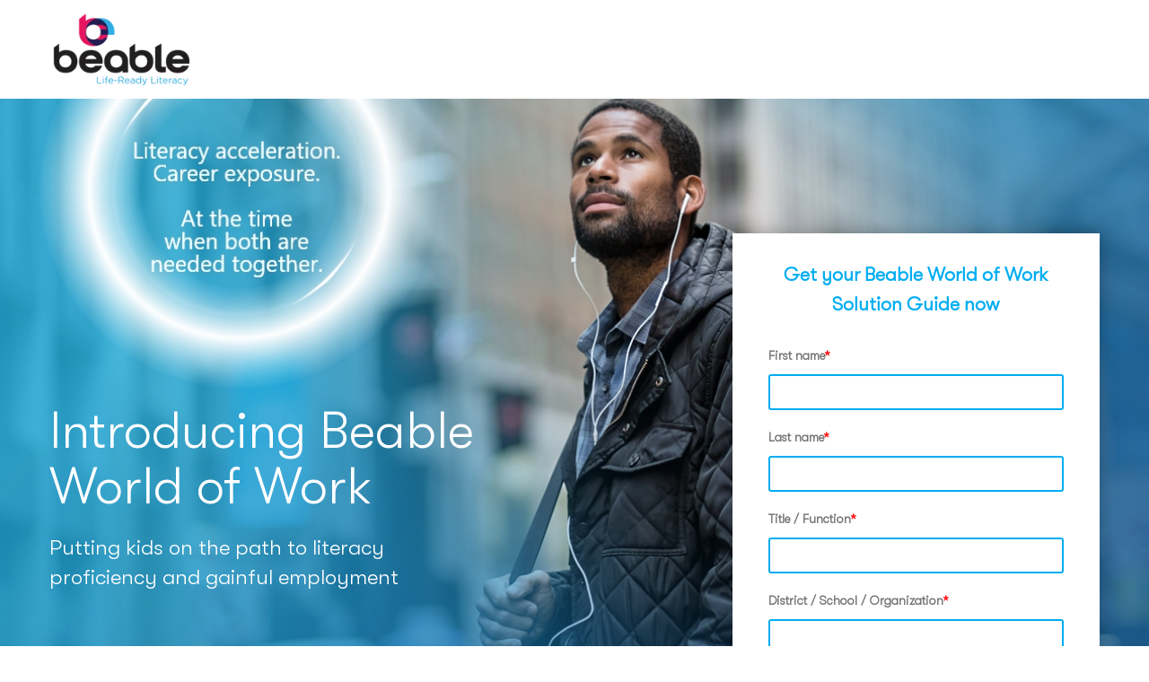

--- FILE ---
content_type: text/html; charset=UTF-8
request_url: https://info.beable.com/beable-world-of-work-1
body_size: 7144
content:
<!doctype html><!--[if lt IE 7]> <html class="no-js lt-ie9 lt-ie8 lt-ie7" lang="en" > <![endif]--><!--[if IE 7]>    <html class="no-js lt-ie9 lt-ie8" lang="en" >        <![endif]--><!--[if IE 8]>    <html class="no-js lt-ie9" lang="en" >               <![endif]--><!--[if gt IE 8]><!--><html class="no-js" lang="en"><!--<![endif]--><head>
    <meta charset="utf-8">
    <meta http-equiv="X-UA-Compatible" content="IE=edge,chrome=1">
    <meta name="author" content="Beable Education">
    <meta name="description" content="Let's close the literacy &amp; career opportunity gap, together.">
    <meta name="generator" content="HubSpot">
    <title>Learn more about Beable World of Work now</title>
    
    
<meta name="viewport" content="width=device-width, initial-scale=1">

    <script src="/hs/hsstatic/jquery-libs/static-1.1/jquery/jquery-1.7.1.js"></script>
<script>hsjQuery = window['jQuery'];</script>
    <meta property="og:description" content="Let's close the literacy &amp; career opportunity gap, together.">
    <meta property="og:title" content="Learn more about Beable World of Work now">
    <meta name="twitter:description" content="Let's close the literacy &amp; career opportunity gap, together.">
    <meta name="twitter:title" content="Learn more about Beable World of Work now">

    

    
    <style>
a.cta_button{-moz-box-sizing:content-box !important;-webkit-box-sizing:content-box !important;box-sizing:content-box !important;vertical-align:middle}.hs-breadcrumb-menu{list-style-type:none;margin:0px 0px 0px 0px;padding:0px 0px 0px 0px}.hs-breadcrumb-menu-item{float:left;padding:10px 0px 10px 10px}.hs-breadcrumb-menu-divider:before{content:'›';padding-left:10px}.hs-featured-image-link{border:0}.hs-featured-image{float:right;margin:0 0 20px 20px;max-width:50%}@media (max-width: 568px){.hs-featured-image{float:none;margin:0;width:100%;max-width:100%}}.hs-screen-reader-text{clip:rect(1px, 1px, 1px, 1px);height:1px;overflow:hidden;position:absolute !important;width:1px}
</style>

<link rel="stylesheet" href="https://info.beable.com/hubfs/hub_generated/module_assets/1/36792440418/1741212101992/module_Header.min.css">
<link rel="stylesheet" href="https://info.beable.com/hubfs/hub_generated/module_assets/1/36792188318/1741212099941/module_Hero_Banner.min.css">
<link rel="stylesheet" href="https://info.beable.com/hubfs/hub_generated/module_assets/1/36792588966/1741212104043/module_Form.min.css">
<link rel="stylesheet" href="https://info.beable.com/hubfs/hub_generated/module_assets/1/36798455502/1741212105959/module_Opportunity.min.css">
<link rel="stylesheet" href="https://info.beable.com/hubfs/hub_generated/module_assets/1/36804609316/1741212108000/module_RIASEC_Module.min.css">
<link rel="stylesheet" href="https://info.beable.com/hubfs/hub_generated/module_assets/1/36805790568/1741212110007/module_Opportunity_1.min.css">
<link rel="stylesheet" href="https://info.beable.com/hubfs/hub_generated/module_assets/1/36807262895/1741212111911/module_Demonstrated_Module.min.css">
<link rel="stylesheet" href="https://info.beable.com/hubfs/hub_generated/module_assets/1/36808153495/1741212113868/module_Testimonials.min.css">
<link rel="stylesheet" href="https://info.beable.com/hubfs/hub_generated/module_assets/1/36847077750/1741212115845/module_Footer.min.css">
    

    
<!--  Added by GoogleAnalytics integration -->
<script>
var _hsp = window._hsp = window._hsp || [];
_hsp.push(['addPrivacyConsentListener', function(consent) { if (consent.allowed || (consent.categories && consent.categories.analytics)) {
  (function(i,s,o,g,r,a,m){i['GoogleAnalyticsObject']=r;i[r]=i[r]||function(){
  (i[r].q=i[r].q||[]).push(arguments)},i[r].l=1*new Date();a=s.createElement(o),
  m=s.getElementsByTagName(o)[0];a.async=1;a.src=g;m.parentNode.insertBefore(a,m)
})(window,document,'script','//www.google-analytics.com/analytics.js','ga');
  ga('create','UA-155177645-3','auto');
  ga('send','pageview');
}}]);
</script>

<!-- /Added by GoogleAnalytics integration -->

    <link rel="canonical" href="https://info.beable.com/beable-world-of-work-1">


<meta property="og:image" content="https://info.beable.com/hubfs/Belable_social_W2_V_b-1.jpg">
<meta property="og:image:width" content="1280">
<meta property="og:image:height" content="720">
<meta property="og:image:alt" content="Let's close the literacy &amp; career opportunity gap, together.">
<meta name="twitter:image" content="https://info.beable.com/hubfs/Belable_social_W2_V_b-1.jpg">
<meta name="twitter:image:alt" content="Let's close the literacy &amp; career opportunity gap, together.">

<meta property="og:url" content="https://info.beable.com/beable-world-of-work-1">
<meta name="twitter:card" content="summary_large_image">
<meta http-equiv="content-language" content="en">
<link rel="stylesheet" href="//7052064.fs1.hubspotusercontent-na1.net/hubfs/7052064/hub_generated/template_assets/DEFAULT_ASSET/1767118704405/template_layout.min.css">


<link rel="stylesheet" href="https://info.beable.com/hubfs/hub_generated/template_assets/1/36061031323/1741219985728/template_landing-beable.min.css">
<link rel="stylesheet" href="https://info.beable.com/hubfs/hub_generated/template_assets/1/36792158043/1741219986946/template_style-beable-fall-launch-wave.min.css">


    <link href="https://stackpath.bootstrapcdn.com/font-awesome/4.7.0/css/font-awesome.min.css" rel="stylesheet">
    

</head>
<body class="   hs-content-id-37376917180 hs-landing-page hs-page " style="">
    <div class="header-container-wrapper">
    <div class="header-container container-fluid">

<div class="row-fluid-wrapper row-depth-1 row-number-1 ">
<div class="row-fluid ">
<div class="span12 widget-span widget-type-custom_widget " style="" data-widget-type="custom_widget" data-x="0" data-w="12">
<div id="hs_cos_wrapper_module_160395189991410" class="hs_cos_wrapper hs_cos_wrapper_widget hs_cos_wrapper_type_module" style="" data-hs-cos-general-type="widget" data-hs-cos-type="module"><header style="background:#ffffff;">
  <div class="container">  
    <span id="hs_cos_wrapper_module_160395189991410_" class="hs_cos_wrapper hs_cos_wrapper_widget hs_cos_wrapper_type_logo" style="" data-hs-cos-general-type="widget" data-hs-cos-type="logo"><a href="http://beable.com" id="hs-link-module_160395189991410_" style="border-width:0px;border:0px;"><img src="https://info.beable.com/hs-fs/hubfs/Beable_Logo_w_Tag-1.png?width=201&amp;height=101&amp;name=Beable_Logo_w_Tag-1.png" class="hs-image-widget " height="101" style="height: auto;width:201px;border-width:0px;border:0px;" width="201" alt="Beable_Logo_w_Tag-1" title="Beable_Logo_w_Tag-1" srcset="https://info.beable.com/hs-fs/hubfs/Beable_Logo_w_Tag-1.png?width=101&amp;height=51&amp;name=Beable_Logo_w_Tag-1.png 101w, https://info.beable.com/hs-fs/hubfs/Beable_Logo_w_Tag-1.png?width=201&amp;height=101&amp;name=Beable_Logo_w_Tag-1.png 201w, https://info.beable.com/hs-fs/hubfs/Beable_Logo_w_Tag-1.png?width=302&amp;height=152&amp;name=Beable_Logo_w_Tag-1.png 302w, https://info.beable.com/hs-fs/hubfs/Beable_Logo_w_Tag-1.png?width=402&amp;height=202&amp;name=Beable_Logo_w_Tag-1.png 402w, https://info.beable.com/hs-fs/hubfs/Beable_Logo_w_Tag-1.png?width=503&amp;height=253&amp;name=Beable_Logo_w_Tag-1.png 503w, https://info.beable.com/hs-fs/hubfs/Beable_Logo_w_Tag-1.png?width=603&amp;height=303&amp;name=Beable_Logo_w_Tag-1.png 603w" sizes="(max-width: 201px) 100vw, 201px"></a></span>
  </div>
</header></div>

</div><!--end widget-span -->
</div><!--end row-->
</div><!--end row-wrapper -->

    </div><!--end header -->
</div><!--end header wrapper -->

<div class="body-container-wrapper">
    <div class="body-container container-fluid">

<div class="row-fluid-wrapper row-depth-1 row-number-1 ">
<div class="row-fluid ">
<div class="span12 widget-span widget-type-custom_widget " style="" data-widget-type="custom_widget" data-x="0" data-w="12">
<div id="hs_cos_wrapper_module_160395227390218" class="hs_cos_wrapper hs_cos_wrapper_widget hs_cos_wrapper_type_module" style="" data-hs-cos-general-type="widget" data-hs-cos-type="module"><div class="banner" style="background:url(https://info.beable.com/hubfs/Beable_2020/image/Beable%20Fall%20Launch%20Wave/banner-img.jpg);">
  <div class="container">
    <div class="banner_wrap">
      <div class="br_col">
        <div class="banner_cont">
          <div class="banner_heading">
            <h1>Introducing  Beable  World of Work</h1>
          </div>
          <div class="banner_subheading">
            <p>Putting kids on the path to literacy <br>proficiency and gainful employment</p>
          </div>
        </div>
      </div>
      <div class="br_col">

      </div>
    </div>
  </div>
</div>

<div class="Mobile_banner" style="background:url(https://info.beable.com/hubfs/LANDING%20BEABLE%20PL/Beable_LP_Wave_2_Mobile_Header.jpg);">
  <div class="banner_wrap">
    <div class="br_col">
      <div class="banner_cont">
        <div class="banner_heading">
          <h1>Introducing  Beable  World of Work</h1>
        </div>
        <div class="banner_subheading">
          <p>Putting kids on the path to literacy <br>proficiency and gainful employment</p>
        </div>
      </div>
    </div>
  </div>
</div></div>

</div><!--end widget-span -->
</div><!--end row-->
</div><!--end row-wrapper -->

<div class="row-fluid-wrapper row-depth-1 row-number-2 ">
<div class="row-fluid ">
<div class="span12 widget-span widget-type-custom_widget " style="" data-widget-type="custom_widget" data-x="0" data-w="12">
<div id="hs_cos_wrapper_module_160395272922131" class="hs_cos_wrapper hs_cos_wrapper_widget hs_cos_wrapper_type_module" style="" data-hs-cos-general-type="widget" data-hs-cos-type="module"><div class="cnt_form_md same_spacing" style="background:#ffffff;">
  <div class="container">
    <div class="cnt_wrap">
      <div class="cnt_col">
        <div class="cnt_wrap_img">
          <img src="https://info.beable.com/hubfs/Beable_WoW_Logo.jpg" alt="Beable_WoW_Logo">
          <div class="cnt_wrap_cont">
            <p>Over the past five years, an extraordinary team of visionaries at the World of Work has built a comprehensive program to make career development integral to K-12 education. This year, an equally extraordinary team of visionaries at Beable launched K-12’s revolutionary, multi-dimensional Life-Ready Literacy System.</p>
          </div>
        </div>
        <div class="cnt_wrap_cont">
          <p>Now, Beable and the World of Work are one, joined together to lead a renaissance in career education in the classroom…building the literacy and employability skills every job today requires…and all at a time when the “Covid Generation” needs a far stronger literacy-to-career connection.</p>
        </div>
      </div>
      <div class="cnt_col">
        <div class="banner_form">
          <div class="banner_form_title">
            <strong>Get your Beable World of Work Solution Guide now</strong>
          </div>
          <div class="banner_form_main">
            <span id="hs_cos_wrapper_module_160395272922131_" class="hs_cos_wrapper hs_cos_wrapper_widget hs_cos_wrapper_type_form" style="" data-hs-cos-general-type="widget" data-hs-cos-type="form"><h3 id="hs_cos_wrapper_form_452781790_title" class="hs_cos_wrapper form-title" data-hs-cos-general-type="widget_field" data-hs-cos-type="text"></h3>

<div id="hs_form_target_form_452781790"></div>







    



</span>
          </div>
        </div>
      </div>
    </div>
  </div>
</div></div>

</div><!--end widget-span -->
</div><!--end row-->
</div><!--end row-wrapper -->

<div class="row-fluid-wrapper row-depth-1 row-number-3 ">
<div class="row-fluid ">
<div class="span12 widget-span widget-type-custom_widget " style="" data-widget-type="custom_widget" data-x="0" data-w="12">
<div id="hs_cos_wrapper_module_160395681360642" class="hs_cos_wrapper hs_cos_wrapper_widget hs_cos_wrapper_type_module" style="" data-hs-cos-general-type="widget" data-hs-cos-type="module"><div class="op_md same_spacing" style="background:#F5F7FA;">
  <div class="container">
    <div class="same_heading">
      <h2>Closing the literacy and <br>opportunity gap via a single, <br>multi-dimensional solution</h2>
<h4>From opportunity gap <br>to lifelong opportunity</h4>
<p>Beable World of Work is the first solution to<span style="color: #00adf1;"> intertwine career exposure and exploration </span><br><span style="color: #00adf1;">with literacy acceleration and core content mastery.</span></p>
    </div>
    <div class="op_wrap">
      
      <div class="op_dt">
        <div class="op_col op_dt_img">
          <img src="https://info.beable.com/hubfs/Beable_2020/image/Beable%20Fall%20Launch%20Wave/data1.png" alt="data1">
        </div>
        <div class="op_col">
          <div class="op_dt_cont">
            <p>Promotes a new mindset and language to students, teachers and parents based on Dr. John Holland’s widely researched <span style="color: #00adf1;">RIASEC model</span> and student self-awareness of their <span style="color: #00adf1;">strengths, interests and workplace values.</span></p>
          </div>
        </div>
      </div>
      
      <div class="op_dt">
        <div class="op_col op_dt_img">
          <img src="https://info.beable.com/hubfs/Beable_2020/image/Beable%20Fall%20Launch%20Wave/data2.png" alt="data2">
        </div>
        <div class="op_col">
          <div class="op_dt_cont">
            <p>Through <span style="color: #00adf1;">personalized, just-in-time professional development</span>, enables teachers to realize the potential of career development in their classrooms — and to instill excitement in their students about opportunities that lie ahead.</p>
          </div>
        </div>
      </div>
      
      <div class="op_dt">
        <div class="op_col op_dt_img">
          <img src="https://info.beable.com/hubfs/LANDING%20BEABLE%20PL/Results_Survey.png" alt="Results_Survey">
        </div>
        <div class="op_col">
          <div class="op_dt_cont">
            <p>Starts with a <span style="color: #00adf1;">RIASEC Career Indicator survey</span> to assess and build student awareness of their career-related strengths, interest and values – and based on that assessment provides <span style="color: #00adf1;">extensive, personalized exposure</span> to relevant career opportunities.</p>
          </div>
        </div>
      </div>
      
      <div class="op_dt">
        <div class="op_col op_dt_img">
          <img src="https://info.beable.com/hubfs/LANDING%20BEABLE%20PL/Careers_in_Depth.png" alt="Careers_in_Depth">
        </div>
        <div class="op_col">
          <div class="op_dt_cont">
            <p>Delivers <span style="color: #00adf1;">independent reading lessons on careers and soft skills</span> differentiated to 10 Lexile® levels, so students can simultaneously explore careers, develop employability skills and improve their literacy skills.</p>
          </div>
        </div>
      </div>
      
      <div class="op_dt">
        <div class="op_col op_dt_img">
          <img src="https://info.beable.com/hubfs/Beable_2020/image/Beable%20Fall%20Launch%20Wave/data5.png" alt="data5">
        </div>
        <div class="op_col">
          <div class="op_dt_cont">
            <p>Provides <span style="color: #00adf1;">a comprehensive career development curriculum</span> rich with teacher-led activities, so students can bring their ‘future possible selves’ into vivid focus.</p>
          </div>
        </div>
      </div>
      
    </div>
  </div>
</div>
<style>
  .op_dt_cont, .op_dt:nth-child(1) .op_col:nth-child(2){
    border-color: #e7175e;
  }
  @media (max-width:767px){
    .op_dt{border-color: #e7175e;}
  }
</style></div>

</div><!--end widget-span -->
</div><!--end row-->
</div><!--end row-wrapper -->

<div class="row-fluid-wrapper row-depth-1 row-number-4 ">
<div class="row-fluid ">
<div class="span12 widget-span widget-type-custom_widget " style="" data-widget-type="custom_widget" data-x="0" data-w="12">
<div id="hs_cos_wrapper_module_160405703571554" class="hs_cos_wrapper hs_cos_wrapper_widget hs_cos_wrapper_type_module" style="" data-hs-cos-general-type="widget" data-hs-cos-type="module"><div class="ria_Module">
  <div class="ria_Module_line_left">
    <span></span>
    <span></span>
    <span></span>
  </div>
  <div class="container">
    <div class="ria_Module_wrap">
      <div class="ra_col">
        <img src="https://info.beable.com/hubfs/Beable_2020/image/Beable%20Fall%20Launch%20Wave/RIASEC_model.png" alt="RIASEC_model">
      </div>
      <div class="ra_col">
        <div class="ra_cont">
          <h2>The RIASEC Model</h2>
<p>John Holland’s Theory of Career Choice (RIASEC) states that in choosing a career, people seek opportunities that will let them use their skills and abilities, and express their attitudes and values, while taking on enjoyable problems and roles.</p>
        </div>
      </div>
    </div>
  </div>
  
  <div class="ria_Module_line_right">
    <span></span>
    <span></span>
    <span></span>
  </div>
</div></div>

</div><!--end widget-span -->
</div><!--end row-->
</div><!--end row-wrapper -->

<div class="row-fluid-wrapper row-depth-1 row-number-5 ">
<div class="row-fluid ">
<div class="span12 widget-span widget-type-custom_widget " style="" data-widget-type="custom_widget" data-x="0" data-w="12">
<div id="hs_cos_wrapper_module_160405714367377" class="hs_cos_wrapper hs_cos_wrapper_widget hs_cos_wrapper_type_module" style="" data-hs-cos-general-type="widget" data-hs-cos-type="module"><div class="op_md same_spacing aps1" style="background:#F5F7FA;">
  <div class="container">
    <div class="same_heading">
      <h4>Every necessary connection<br>for future-ready students</h4>
<p>Beable World of Work <span style="color: #00adf1;">brings all stakeholders together</span> to support kids on <br>their journeys to success.</p>
    </div>
    <div class="op_wrap">
      
      <div class="op_dt">
        <div class="op_col op_dt_img">
          <img src="https://info.beable.com/hubfs/LANDING%20BEABLE%20PL/data6.png" alt="data6">
        </div>
        <div class="op_col">
          <div class="op_dt_cont">
            <p>Students are at the center of Beable World of Work via its unique <span style="color: #00adf1;">‘BeMe’ Student Profiles.</span> These perpetual learner records chronicle kids’ progress, activities and accomplishments – where they are now and how <span style="color: #00adf1;">they’re evolving on their journeys to their careers of choice.</span></p>
          </div>
        </div>
      </div>
      
      <div class="op_dt">
        <div class="op_col op_dt_img">
          <img src="https://info.beable.com/hubfs/LANDING%20BEABLE%20PL/data7.png" alt="data7">
        </div>
        <div class="op_col">
          <div class="op_dt_cont">
            <p>Teachers connect with students to model and shape behaviors and to share how learning is connected to the future workforce students will enter.</p>
          </div>
        </div>
      </div>
      
      <div class="op_dt">
        <div class="op_col op_dt_img">
          <img src="https://info.beable.com/hubfs/LANDING%20BEABLE%20PL/data8.png" alt="data8">
        </div>
        <div class="op_col">
          <div class="op_dt_cont">
            <p>Parents and guardians gain expanded knowledge of potential careers for their kids, as well as the literacy and soft skills required by these careers, helping them <span style="color: #00adf1;">guide kids from school…to college, trade school or the military.</span></p>
          </div>
        </div>
      </div>
      
      <div class="op_dt">
        <div class="op_col op_dt_img">
          <img src="https://info.beable.com/hubfs/LANDING%20BEABLE%20PL/data9.png" alt="data9">
        </div>
        <div class="op_col">
          <div class="op_dt_cont">
            <p>From chambers of commerce to local businesses to religious institutions, <span style="color: #00adf1;">the entire community connects</span> to further student success through mentorships, internships, job opportunities and more.</p>
          </div>
        </div>
      </div>
      
    </div>
  </div>
</div></div>

</div><!--end widget-span -->
</div><!--end row-->
</div><!--end row-wrapper -->

<div class="row-fluid-wrapper row-depth-1 row-number-6 ">
<div class="row-fluid ">
<div class="span12 widget-span widget-type-custom_widget " style="" data-widget-type="custom_widget" data-x="0" data-w="12">
<div id="hs_cos_wrapper_module_1604057245033110" class="hs_cos_wrapper hs_cos_wrapper_widget hs_cos_wrapper_type_module" style="" data-hs-cos-general-type="widget" data-hs-cos-type="module"><div class="demonstrated same_spacing aps1" style="background:#00ADF1;">
  <div class="container">
    <div class="demonstrated_wrap">
      <div class="demo_col">
        <img src="https://info.beable.com/hubfs/Beable_2020/image/Beable%20Fall%20Launch%20Wave/demonstrated-efficacy.png" alt="demonstrated-efficacy">
      </div>
      <div class="demo_col">
        <h2>Demonstrated efficacy</h2>
        <ul>
          
          <li><p>After just two years using the WoW program, <strong>95% of middle school students developed specific awareness</strong> of their ‘hoped for’ selves (future occupations).</p></li>
          
          <li><p>In the same timeframe, <strong>80% of teachers developed significant proficiency</strong> implementing WoW in their classrooms.</p></li>
          
        </ul>
      </div>
    </div>
  </div>
  <div class="sp_patch">
    <p>Available in English and Spanish.</p>
<p>Additional support <br>in over 109 languages.</p>
  </div>
</div></div>

</div><!--end widget-span -->
</div><!--end row-->
</div><!--end row-wrapper -->

<div class="row-fluid-wrapper row-depth-1 row-number-7 ">
<div class="row-fluid ">
<div class="span12 widget-span widget-type-custom_widget " style="" data-widget-type="custom_widget" data-x="0" data-w="12">
<div id="hs_cos_wrapper_module_1604057545100182" class="hs_cos_wrapper hs_cos_wrapper_widget hs_cos_wrapper_type_module" style="" data-hs-cos-general-type="widget" data-hs-cos-type="module"><div class="op_md same_spacing aps1" style="background:#ffffff;">
  <div class="container">
    <div class="same_heading">
      <h2>One more powerful dimension of K-12’s first multi-dimensional system</h2>
<p>Beable World of Work is one of many dimensions within the revolutionary,<br>multi-dimensional Beable Life-Ready Literacy System.</p>
    </div>
    <div class="op_wrap">
      
      <div class="op_dt">
        <div class="op_col op_dt_img">
          <img src="https://info.beable.com/hubfs/LANDING%20BEABLE%20PL/data10.png" alt="data10">
        </div>
        <div class="op_col">
          <div class="op_dt_cont">
            <p>Uses 2020 technology to <span style="color: #00adf1;">identify and close the gap</span> with greater speed and certainty.</p>
          </div>
        </div>
      </div>
      
      <div class="op_dt">
        <div class="op_col op_dt_img">
          <img src="https://info.beable.com/hubfs/LANDING%20BEABLE%20PL/data11.png" alt="data11">
        </div>
        <div class="op_col">
          <div class="op_dt_cont">
            <p><span style="color: #00adf1;">Advances the whole child</span> by intertwining literacy acceleration, intervention response, core content mastery, social-emotional learning, ACT/SAT prep and, now, career development.</p>
          </div>
        </div>
      </div>
      
      <div class="op_dt">
        <div class="op_col op_dt_img">
          <img src="https://info.beable.com/hubfs/LANDING%20BEABLE%20PL/Shanice.png" alt="Shanice">
        </div>
        <div class="op_col">
          <div class="op_dt_cont">
            <p>Automatically identifies gaps, sets academic and career goals, and <span style="color: #00adf1;">forecasts and prescribes</span> the number and nature of reading lessons and scaffolds to close gaps and reach goals.</p>
          </div>
        </div>
      </div>
      
      <div class="op_dt">
        <div class="op_col op_dt_img">
          <img src="https://info.beable.com/hubfs/LANDING%20BEABLE%20PL/data13.png" alt="data13">
        </div>
        <div class="op_col">
          <div class="op_dt_cont">
            <p>Applies the <span style="color: #00adf1;">just-right blend of instructional methodologies</span> per student – differentiation, individualization and personalization – in the right setting and at the right times to achieve expected annual and catch-up growth.</p>
          </div>
        </div>
      </div>
      
      <div class="op_dt">
        <div class="op_col op_dt_img">
          <img src="https://info.beable.com/hubfs/LANDING%20BEABLE%20PL/data14.png" alt="data14">
        </div>
        <div class="op_col">
          <div class="op_dt_cont">
            <p>Seamlessly, automatically <span style="color: #00adf1;">spans learning environments:</span> classroom and pull-out; virtual, face-to-face and blended.</p>
          </div>
        </div>
      </div>
      
    </div>
  </div>
</div></div>

</div><!--end widget-span -->
</div><!--end row-->
</div><!--end row-wrapper -->

<div class="row-fluid-wrapper row-depth-1 row-number-8 ">
<div class="row-fluid ">
<div class="span12 widget-span widget-type-custom_widget " style="" data-widget-type="custom_widget" data-x="0" data-w="12">
<div id="hs_cos_wrapper_module_1604057628081238" class="hs_cos_wrapper hs_cos_wrapper_widget hs_cos_wrapper_type_module" style="" data-hs-cos-general-type="widget" data-hs-cos-type="module"><div class="client_msg">
  <div class="client_msg_inner">
    <div class="container">
      <div class="slick-carousel">
        
        <div class="sl_box">
          <div class="clint_sg">
            <p>“Through Beable World of Work, we have the complete solution to close the literacy and opportunity gap in the blended learning classroom.”</p>
          </div>
          <div class="clint_indo">
            <p><strong>Ed Hidalgo</strong>, Chief Innovation and Engagement Officer, Cajon Valley Union School District</p>
          </div> 
        </div>
        
        <div class="sl_box">
          <div class="clint_sg">
            <p>“Not nearly enough has been done early on to make the workplace relevant to kids. Beable World of Work is addressing this problem in a powerful way.”</p>
          </div>
          <div class="clint_indo">
            <p><strong>Peter Callstrom</strong>, Chief Employment Officer, San Diego Workforce</p>
          </div> 
        </div>
        
      </div>
    </div>
  </div>
</div></div>

</div><!--end widget-span -->
</div><!--end row-->
</div><!--end row-wrapper -->

    </div><!--end body -->
</div><!--end body wrapper -->

<div class="footer-container-wrapper">
    <div class="footer-container container-fluid">

<div class="row-fluid-wrapper row-depth-1 row-number-1 ">
<div class="row-fluid ">
<div class="span12 widget-span widget-type-custom_widget " style="" data-widget-type="custom_widget" data-x="0" data-w="12">
<div id="hs_cos_wrapper_module_160406045308640" class="hs_cos_wrapper hs_cos_wrapper_widget hs_cos_wrapper_type_module" style="" data-hs-cos-general-type="widget" data-hs-cos-type="module"><footer>
  <div class="container">
    <div class="footer_wrap">
      <div class="f_col">
        <span id="hs_cos_wrapper_module_160406045308640_" class="hs_cos_wrapper hs_cos_wrapper_widget hs_cos_wrapper_type_logo" style="" data-hs-cos-general-type="widget" data-hs-cos-type="logo"><a href="http://beable.com" id="hs-link-module_160406045308640_" style="border-width:0px;border:0px;"><img src="https://info.beable.com/hs-fs/hubfs/A%20-%20NEW%20Beable_Logo_700px_Tag-1.png?width=700&amp;height=385&amp;name=A%20-%20NEW%20Beable_Logo_700px_Tag-1.png" class="hs-image-widget " height="385" style="height: auto;width:700px;border-width:0px;border:0px;" width="700" alt="A - NEW Beable_Logo_700px_Tag-1" title="A - NEW Beable_Logo_700px_Tag-1" srcset="https://info.beable.com/hs-fs/hubfs/A%20-%20NEW%20Beable_Logo_700px_Tag-1.png?width=350&amp;height=193&amp;name=A%20-%20NEW%20Beable_Logo_700px_Tag-1.png 350w, https://info.beable.com/hs-fs/hubfs/A%20-%20NEW%20Beable_Logo_700px_Tag-1.png?width=700&amp;height=385&amp;name=A%20-%20NEW%20Beable_Logo_700px_Tag-1.png 700w, https://info.beable.com/hs-fs/hubfs/A%20-%20NEW%20Beable_Logo_700px_Tag-1.png?width=1050&amp;height=578&amp;name=A%20-%20NEW%20Beable_Logo_700px_Tag-1.png 1050w, https://info.beable.com/hs-fs/hubfs/A%20-%20NEW%20Beable_Logo_700px_Tag-1.png?width=1400&amp;height=770&amp;name=A%20-%20NEW%20Beable_Logo_700px_Tag-1.png 1400w, https://info.beable.com/hs-fs/hubfs/A%20-%20NEW%20Beable_Logo_700px_Tag-1.png?width=1750&amp;height=963&amp;name=A%20-%20NEW%20Beable_Logo_700px_Tag-1.png 1750w, https://info.beable.com/hs-fs/hubfs/A%20-%20NEW%20Beable_Logo_700px_Tag-1.png?width=2100&amp;height=1155&amp;name=A%20-%20NEW%20Beable_Logo_700px_Tag-1.png 2100w" sizes="(max-width: 700px) 100vw, 700px"></a></span>
      </div>
      <div class="f_col">
        <p>© 2026 Beable Education. All rights reserved</p>
      </div>
      <div class="f_col">
        <a target="_blank" href="https://twitter.com/BeableEducation"><i class="fa fa-twitter"></i></a>
        <a target="_blank" href="https://www.linkedin.com/company/beableeducation"><i class="fa fa-linkedin"></i></a>
      </div>
    </div>
  </div>
</footer></div>

</div><!--end widget-span -->
</div><!--end row-->
</div><!--end row-wrapper -->

    </div><!--end footer -->
</div><!--end footer wrapper -->

    
<!-- HubSpot performance collection script -->
<script defer src="/hs/hsstatic/content-cwv-embed/static-1.1293/embed.js"></script>
<script>
var hsVars = hsVars || {}; hsVars['language'] = 'en';
</script>

<script src="/hs/hsstatic/cos-i18n/static-1.53/bundles/project.js"></script>

    <!--[if lte IE 8]>
    <script charset="utf-8" src="https://js.hsforms.net/forms/v2-legacy.js"></script>
    <![endif]-->

<script data-hs-allowed="true" src="/_hcms/forms/v2.js"></script>

    <script data-hs-allowed="true">
        var options = {
            portalId: '7152034',
            formId: 'f74424d1-3385-4bf8-a041-f60eb7ad72a0',
            formInstanceId: '1055',
            
            pageId: '37376917180',
            
            region: 'na1',
            
            
            
            
            pageName: "Learn more about Beable World of Work now",
            
            
            
            inlineMessage: "<p style=\"text-align: center;\">Thanks for submitting the form.<\/p>\n<p style=\"text-align: center;\"><!--HubSpot Call-to-Action Code --><span class=\"hs-cta-wrapper\" id=\"hs-cta-wrapper-96359ea0-ad4e-4c97-a2ab-d9fc31e2f732\"><span class=\"hs-cta-node hs-cta-96359ea0-ad4e-4c97-a2ab-d9fc31e2f732\" id=\"hs-cta-96359ea0-ad4e-4c97-a2ab-d9fc31e2f732\"><!--[if lte IE 8]><div id=\"hs-cta-ie-element\"><\/div><![endif]--><a href=\"https:\/\/cta-redirect.hubspot.com\/cta\/redirect\/7152034\/96359ea0-ad4e-4c97-a2ab-d9fc31e2f732\" target=\"_blank\" rel=\"noopener\"><img class=\"hs-cta-img\" id=\"hs-cta-img-96359ea0-ad4e-4c97-a2ab-d9fc31e2f732\" style=\"border-width:0px;margin: 0 auto; display: block; margin-top: 20px; margin-bottom: 20px\" src=\"https:\/\/no-cache.hubspot.com\/cta\/default\/7152034\/96359ea0-ad4e-4c97-a2ab-d9fc31e2f732.png\" alt=\"Download Now\" align=\"middle\"><\/a><\/span><script charset=\"utf-8\" src=\"\/hs\/cta\/cta\/current.js\"><\/script><script type=\"text\/javascript\"> hbspt.cta._relativeUrls=true;hbspt.cta.load(7152034, '96359ea0-ad4e-4c97-a2ab-d9fc31e2f732', {\"useNewLoader\":\"true\",\"region\":\"na1\"}); <\/script><\/span><!-- end HubSpot Call-to-Action Code --><\/p>",
            
            
            rawInlineMessage: "<p style=\"text-align: center;\">Thanks for submitting the form.<\/p>\n<p style=\"text-align: center;\">{{cta('96359ea0-ad4e-4c97-a2ab-d9fc31e2f732','justifycenter')}}<\/p>",
            
            
            hsFormKey: "13942a544be57256970014a86daba1d2",
            
            
            css: '',
            target: '#hs_form_target_form_452781790',
            
            
            
            
            
            
            
            contentType: "landing-page",
            
            
            
            formsBaseUrl: '/_hcms/forms/',
            
            
            
            formData: {
                cssClass: 'hs-form stacked hs-custom-form'
            }
        };

        options.getExtraMetaDataBeforeSubmit = function() {
            var metadata = {};
            

            if (hbspt.targetedContentMetadata) {
                var count = hbspt.targetedContentMetadata.length;
                var targetedContentData = [];
                for (var i = 0; i < count; i++) {
                    var tc = hbspt.targetedContentMetadata[i];
                     if ( tc.length !== 3) {
                        continue;
                     }
                     targetedContentData.push({
                        definitionId: tc[0],
                        criterionId: tc[1],
                        smartTypeId: tc[2]
                     });
                }
                metadata["targetedContentMetadata"] = JSON.stringify(targetedContentData);
            }

            return metadata;
        };

        hbspt.forms.create(options);
    </script>


        <script charset="utf-8" src="https://js.hscta.net/cta/current.js"></script>
    

<!-- Start of HubSpot Analytics Code -->
<script type="text/javascript">
var _hsq = _hsq || [];
_hsq.push(["setContentType", "landing-page"]);
_hsq.push(["setCanonicalUrl", "https:\/\/info.beable.com\/beable-world-of-work-1"]);
_hsq.push(["setPageId", "37376917180"]);
_hsq.push(["setContentMetadata", {
    "contentPageId": 37376917180,
    "legacyPageId": "37376917180",
    "contentFolderId": null,
    "contentGroupId": null,
    "abTestId": null,
    "languageVariantId": 37376917180,
    "languageCode": "en",
    
    
}]);
</script>

<script type="text/javascript" id="hs-script-loader" async defer src="/hs/scriptloader/7152034.js"></script>
<!-- End of HubSpot Analytics Code -->


<script type="text/javascript">
var hsVars = {
    render_id: "2a077686-a751-4e78-a420-bca4094d124f",
    ticks: 1767422839749,
    page_id: 37376917180,
    
    content_group_id: 0,
    portal_id: 7152034,
    app_hs_base_url: "https://app.hubspot.com",
    cp_hs_base_url: "https://cp.hubspot.com",
    language: "en",
    analytics_page_type: "landing-page",
    scp_content_type: "",
    
    analytics_page_id: "37376917180",
    category_id: 1,
    folder_id: 0,
    is_hubspot_user: false
}
</script>


<script defer src="/hs/hsstatic/HubspotToolsMenu/static-1.432/js/index.js"></script>




    
    <!-- Generated by the HubSpot Template Builder - template version 1.03 -->

</body></html>

--- FILE ---
content_type: text/css
request_url: https://info.beable.com/hubfs/hub_generated/module_assets/1/36792440418/1741212101992/module_Header.min.css
body_size: -559
content:
header{width:100%;float:left}header img{max-width:160px;width:100% !important;padding:15px 00px;display:block;margin-left:0px}@media(max-width:767px){header img{max-width:180px}.hs_cos_wrapper_type_logo img{width:200px !important}}@media(min-width:768px) and (max-width:1199px){header img{max-width:100px}}

--- FILE ---
content_type: text/css
request_url: https://info.beable.com/hubfs/hub_generated/module_assets/1/36792188318/1741212099941/module_Hero_Banner.min.css
body_size: 249
content:
.banner{padding:50px 0 60px;display:-webkit-box;display:-moz-box;display:-ms-flexbox;display:-webkit-flex;display:flex;-webkit-box-align:flex-end;-webkit-flex-align:flex-end;-ms-flex-align:flex-end;-webkit-align-items:flex-end;align-items:flex-end;background-size:cover !important;background-repeat:no-repeat !important;background-position:left !important;position:relative}.banner:before{content:"";width:30%;height:100%;background:url(https://f.hubspotusercontent30.net/hubfs/7152034/LANDING%20BEABLE%20PL/banner-img-1.jpg);position:absolute;left:0;top:0;z-index:-1}.banner_wrap{min-height:500px;display:-webkit-flex;display:-webkit-box;display:-moz-flex;display:-moz-box;display:-ms-flexbox;display:flex;-webkit-flex-wrap:wrap;-ms-flex-wrap:wrap;flex-wrap:wrap;-webkit-box-align:flex-end;-webkit-flex-align:flex-end;-ms-flex-align:flex-end;-webkit-align-items:flex-end;align-items:flex-end}.br_col{-webkit-flex:0 0 65%;-webkit-box-flex:0 0 65%;-moz-flex:0 0 65%;-moz-box-flex:0 0 65%;-ms-flex:0 0 65%;flex:0 0 65%;max-width:65%;width:100%}.br_col:last-child{-webkit-flex:0 0 35%;-webkit-box-flex:0 0 35%;-moz-flex:0 0 35%;-moz-box-flex:0 0 35%;-ms-flex:0 0 35%;flex:0 0 35%;max-width:40%}.banner_cont{max-width:510px;width:100%}.banner_heading h1{margin:0;font-size:57px;line-height:1.1em;font-weight:normal;color:#fff;font-weight:300}.banner_subheading p{margin:20px 0 0;font-size:24px;color:#fff;line-height:1.4em;font-weight:100}.big_srcn{display:none}.Mobile_banner{display:none}.Mobile_banner{position:relative;min-height:600px;background-size:cover !important;background-repeat:no-repeat !important}.Mobile_banner .banner_wrap{position:absolute;bottom:0;left:0;padding:0 15px 60px}.Mobile_banner .banner_heading h1{font-size:40px}.Mobile_banner .banner_subheading br{display:none}@media(max-width:479px){.banner{display:none}.Mobile_banner{display:block}.banner_wrap{min-height:auto}.banner{background-position:left !important;padding:270px 0 50px}}@media(min-width:480px) and (max-width:767px){.banner_wrap{min-height:auto}.banner{background-position:left !important;padding:230px 0 50px}}@media(max-width:767px){.banner_heading h1{font-size:35px}.br_col,.br_col:last-child{-webkit-flex:0 0 100%;-webkit-box-flex:0 0 100%;-moz-flex:0 0 100%;-moz-box-flex:0 0 100%;-ms-flex:0 0 100%;flex:0 0 100%;max-width:100%}.banner_subheading p{font-size:20px}.cnt_col:nth-child(1){padding-right:20px}}@media(min-width:768px) and (max-width:991px){.banner{background-position:left !important;padding:180px 0 50px}.banner_wrap{min-height:auto}.banner_heading h1{font-size:40px}.br_col,.br_col:last-child{-webkit-flex:0 0 100%;-webkit-box-flex:0 0 100%;-moz-flex:0 0 100%;-moz-box-flex:0 0 100%;-ms-flex:0 0 100%;flex:0 0 100%;max-width:100%}}@media(min-width:992px) and (max-width:1199px){.banner_wrap{min-height:300px}.banner_heading h1{font-size:40px}.br_col,.br_col:last-child{-webkit-flex:0 0 100%;-webkit-box-flex:0 0 100%;-moz-flex:0 0 100%;-moz-box-flex:0 0 100%;-ms-flex:0 0 100%;flex:0 0 100%;max-width:100%}.cnt_wrap_img{display:block !important}.banner_cont{margin-top:200px}.cnt_col:nth-child(1){padding-right:40px}}@media(min-width:1600px){.banner_wrap{min-height:70vh}.banner{background-position:50px 0px,center !important}}@media(min-width:2000px){.banner_wrap{min-height:70vh}.banner{background-position:260px 0px,center !important}}

--- FILE ---
content_type: text/css
request_url: https://info.beable.com/hubfs/hub_generated/module_assets/1/36792588966/1741212104043/module_Form.min.css
body_size: 680
content:
.cnt_wrap{display:-webkit-flex;display:-webkit-box;display:-moz-flex;display:-moz-box;display:-ms-flexbox;display:flex;-webkit-flex-wrap:wrap;-ms-flex-wrap:wrap;flex-wrap:wrap}.cnt_col{-webkit-flex:0 0 65%;-webkit-box-flex:0 0 65%;-moz-flex:0 0 65%;-moz-box-flex:0 0 65%;-ms-flex:0 0 65%;flex:0 0 65%;max-width:65%;width:100%}.cnt_col:last-child{-webkit-flex:0 0 35%;-webkit-box-flex:0 0 35%;-moz-flex:0 0 35%;-moz-box-flex:0 0 35%;-ms-flex:0 0 35%;flex:0 0 35%;max-width:35%;padding-right:0px}.cnt_col:nth-child(1){padding-right:40px}.banner_form{background:#fff;padding:30px 40px;box-shadow:0px 0px 20px 0px rgba(0,0,0,0.3);margin-top:-520px;position:relative}.cnt_form_md{position:relative}.banner_form_title{font-size:28px;text-align:center;line-height:33px;color:#00adf1;font-weight:500;margin:0 0 30px;font-weight:bold}h3.form-title{display:none}.banner_form_main form input[type="text"],.banner_form_main form input[type="tel"],.banner_form_main form input[type="email"]{padding:10px 20px;border:2px solid #00adf1;border-radius:3px;width:100%;font-family:inherit;height:40px;color:#464545;font-size:14px;max-width:100%}.banner_form_main form .hs-fieldtype-booleancheckbox.hs-form-field{width:100%}.banner_form_main form label{display:block;margin:0 0 10px;font-size:1em;color:#757575;font-weight:600}.hs-form-field{margin:0 0 20px}.banner_form_main form .hs-error-msgs{padding:0;margin:10px 0 0;list-style:none}.banner_form_main form .hs-error-msgs .hs-error-msg{margin:0;font-size:13px;color:red;font-weight:200}.banner_form_main form input[type="submit"]{padding:10px 20px;border-radius:5px;width:100%;font-family:inherit;height:55px;font-size:18px;text-transform:capitalize;color:#fff;border:0;background:#00adf1;transition:.3s;margin:30px 0 0}.banner_form_main form input[type="submit"]:hover{background:#e7175e;transition:.3s}.banner_form_main form .inputs-list{padding:0;margin:0;list-style:none}.banner_form_main form .inputs-list label{position:relative;padding-left:35px;font-size:1.1em;color:#757575;margin:0;font-weight:500;line-height:1.4em}.banner_form_main form .inputs-list label span:before,.banner_form_main form .inputs-list label span:after{content:"";width:20px;height:20px;border:2px solid #00adf1;position:absolute;left:0;top:0;text-align:center;font-weight:bold;line-height:20px;font-size:14px}.banner_form_main form .inputs-list label span:after{content:"\2713";display:none;background:#00adf1;color:#fff}.banner_form_main form .inputs-list label input{display:none}.banner_form_main form .inputs-list label input:checked+span:after{display:block}.banner_form_main form .hs-error-msgs .hs-error-msg{padding:0px;margin:10px 0 0}.banner_form_main form .hs-fieldtype-booleancheckbox.hs-form-field{margin:20px 0 0}.cnt_wrap_img{display:-webkit-flex;display:-webkit-box;display:-moz-flex;display:-moz-box;display:-ms-flexbox;display:flex;-webkit-box-align:flex-start;-webkit-flex-align:flex-start;-ms-flex-align:flex-start;-webkit-align-items:flex-start;align-items:flex-start}.cnt_wrap_img img{max-width:200px;width:100%;margin-right:40px;-webkit-flex:0 0 200px;-webkit-box-flex:0 0 200px;-moz-flex:0 0 200px;-moz-box-flex:0 0 200px;-ms-flex:0 0 200px;flex:0 0 200px;margin:0 30px 30px 0}.cnt_wrap_cont p{font-size:20px;line-height:1.6em;margin:0 0 30px;font-weight:300}.cnt_wrap_cont p a{text-decoration:none;color:#00adf1}@media(max-width:767px){.cnt_form_md .container{padding:0 15px}.cnt_col,.cnt_col:last-child{-webkit-flex:0 0 100%;-webkit-box-flex:0 0 100%;-moz-flex:0 0 100%;-moz-box-flex:0 0 100%;-ms-flex:0 0 100%;flex:0 0 100%;max-width:100%;padding-right:0px}.banner_form{margin:0px;position:static;max-width:100%}.cnt_wrap_img{display:block}.cnt_wrap_img img{max-width:160px;margin:30px 0 20px}.cnt_wrap_cont p{font-size:18px;line-height:1.6em}.cnt_wrap{flex-direction:column-reverse}.banner_form_title{font-size:21px;font-weight:bold}.banner_form_main form input[type="submit"]{font-size:16px;height:45px}.cnt_wrap_cont p br{display:none}.cnt_col:nth-child(1){padding-right:0px;text-align:center}}@media(min-width:991px) and (max-width:1500px){.banner_form_title{font-size:21px}}@media(min-width:768px) and (max-width:991px){.cnt_col,.cnt_col:last-child{-webkit-flex:0 0 100%;-webkit-box-flex:0 0 100%;-moz-flex:0 0 100%;-moz-box-flex:0 0 100%;-ms-flex:0 0 100%;flex:0 0 100%;max-width:100%;padding-right:0px}.banner_form{margin:0px;position:static;max-width:100%}.cnt_wrap_img{display:block}.cnt_wrap_img img{max-width:140px;margin:30px 0 20px}.cnt_wrap_cont p{font-size:18px;line-height:1.6em}.cnt_wrap{flex-direction:column-reverse}.banner_form_title{font-size:35px;line-height:48px}.banner_form_main form input[type="submit"]{font-size:16px;height:45px}.cnt_wrap_cont p br{display:none}}@media(min-width:992px) and (max-width:1199px){.banner_form{margin:0px;position:static;max-width:100%}.banner_cont{max-width:430px}.banner_form{margin-top:-370px}.cnt_wrap_cont p{font-size:16px;line-height:1.6em}}@media(max-width:480px){.banner_form_title{font-size:19px}}

--- FILE ---
content_type: text/css
request_url: https://info.beable.com/hubfs/hub_generated/module_assets/1/36798455502/1741212105959/module_Opportunity.min.css
body_size: -233
content:
.op_dt{position:relative}.same_heading p{font-size:18px !important}.op_md .same_heading{margin-bottom:40px}.op_dt_img{text-align:center;position:absolute;width:200px;left:0;top:50%;transform:translate(0%,-50%)}.op_col:nth-child(2){max-width:720px;margin:auto;width:100%}.op_dt_img img{width:100%;max-width:180px;-webkit-filter:drop-shadow(0px 5px 8px rgba(0,0,0,0.2));filter:drop-shadow(0px 5px 8px rgba(0,0,0,0.2))}.op_dt_cont p{font-size:20px;line-height:1.6em;margin:0;text-align:center;font-weight:300}.op_dt_cont{border-width:4px;border-style:none none dotted none;padding:20px 0}.op_dt:nth-child(2n) .op_dt_img{right:0px;left:unset}.op_dt:nth-child(1) .op_col:nth-child(2){border-width:4px;border-style:dotted none none none}.op_dt:last-child .op_dt_cont{border-bottom:0px}@media(max-width:767px){.op_dt_img{position:static;margin:30px auto 0;transform:unset}.op_dt_cont p{font-size:18px !important}.op_dt_cont{border:0px !important}.op_dt:nth-child(1) .op_col:nth-child(2){border:0px}.op_dt{border-width:4px;border-style:dotted none none none}.op_dt_img img{max-width:160px !important}}@media(min-width:768px) and (max-width:991px){.op_dt_cont p{font-size:18px}.op_dt_img{width:150px}.op_dt_cont{padding-left:180px}.op_dt:nth-child(2n) .op_dt_cont{padding-left:0;padding-right:180px}.op_dt_img img{max-width:130px}}@media(min-width:992px) and (max-width:1199px){.op_dt_cont{padding-left:150px}.op_dt:nth-child(2n) .op_dt_cont{padding-left:0;padding-right:150px}.op_col:nth-child(2){max-width:560px}.op_dt_img img{max-width:160px}.op_dt_cont{padding-left:0px}.op_dt:nth-child(2n) .op_dt_cont{padding-right:0px}}

--- FILE ---
content_type: text/css
request_url: https://info.beable.com/hubfs/hub_generated/module_assets/1/36804609316/1741212108000/module_RIASEC_Module.min.css
body_size: 131
content:
.ria_Module{position:relative}.ria_Module:before{content:"";width:100%;height:50px;background:url(https://f.hubspotusercontent30.net/hubfs/7152034/LANDING%20BEABLE%20PL/IMAGES/Imagen%2011.png);position:absolute;top:-50px;right:0;z-index:1;background-size:cover !important;background-position:bottom !important;opacity:.7}.ria_Module_line_left{position:absolute;left:0;top:0;height:100%}.ria_Module_line_left span{width:20px;height:100%;position:absolute;background:#cd3b50;left:0;top:0;z-index:1}.ria_Module_wrap img{width:100%}.ria_Module_line_left span:nth-child(2){background:#6689c5;left:20px}.ria_Module_line_left span:nth-child(3){background:#f4d93a;left:40px}.ria_Module_line_right{position:absolute;right:0;top:0;height:100%}.ria_Module_line_right span{width:20px;height:100%;position:absolute;background:#5ea66f;right:0;top:0;z-index:1}.ria_Module_line_right img{width:100%}.ria_Module_line_right span:nth-child(2){background:#e18713;right:20px}.ria_Module_line_right span:nth-child(3){background:#914192;right:40px}.ria_Module_wrap{max-width:1100px;margin:auto;width:100%;display:-webkit-flex;display:-webkit-box;display:-moz-flex;display:-moz-box;display:-ms-flexbox;display:flex;-webkit-flex-wrap:wrap;-ms-flex-wrap:wrap;flex-wrap:wrap;padding:50px 0px;-webkit-box-align:center;-webkit-flex-align:center;-ms-flex-align:center;-webkit-align-items:center;align-items:center}.ra_col{-webkit-flex:0 0 30%;-webkit-box-flex:0 0 30%;-moz-flex:0 0 30%;-moz-box-flex:0 0 30%;-ms-flex:0 0 30%;flex:0 0 30%;max-width:30%;width:100%;padding:0 15px}.ra_col:last-child{-webkit-flex:0 0 70%;-webkit-box-flex:0 0 70%;-moz-flex:0 0 70%;-moz-box-flex:0 0 70%;-ms-flex:0 0 70%;flex:0 0 70%;max-width:80%}.ra_cont h1,.ra_cont h2,.ra_cont h3,.ra_cont h4,.ra_cont h5,.ra_cont h6{margin:0 0 20px;font-size:40px;color:#24c1a4;font-weight:200}.ra_cont p{font-size:20px;line-height:1.5em;margin:0;font-weight:100}@media(max-width:767px){.ria_Module_line_left,.ria_Module_line_right{width:100%;height:70px}.ria_Module_line_right{bottom:0px;top:unset}.ria_Module_line_left span,.ria_Module_line_left span:nth-child(2),.ria_Module_line_left span:nth-child(3){width:100%;height:10px}.ria_Module_line_left span:nth-child(2){top:10px;left:0px}.ria_Module_line_left span:nth-child(3){top:20px;left:0px}.ria_Module_line_right span,.ria_Module_line_right span:nth-child(2),.ria_Module_line_right span:nth-child(3){width:100%;height:10px;bottom:0;top:unset}.ria_Module_line_right span:nth-child(2){bottom:10px;right:0px}.ria_Module_line_right span:nth-child(3){bottom:20px;right:0px}.ra_col:last-child,.ra_col{-webkit-flex:0 0 100%;-webkit-box-flex:0 0 100%;-moz-flex:0 0 100%;-moz-box-flex:0 0 100%;-ms-flex:0 0 100%;flex:0 0 100%;max-width:100%;text-align:center}.ria_Module_wrap img{max-width:200px;margin:0px auto 30px;display:block}.ra_cont h1,.ra_cont h2,.ra_cont h3,.ra_cont h4,.ra_cont h5,.ra_cont h6{font-size:30px}.ra_cont p{font-size:16px}.ria_Module_wrap{padding:80px 0px}}@media(min-width:768px) and (max-width:850px){.ria_Module_wrap{max-width:650px}}@media(min-width:768px) and (max-width:991px){.ra_cont h1,.ra_cont h2,.ra_cont h3,.ra_cont h4,.ra_cont h5,.ra_cont h6{font-size:30px}.ra_cont p{font-size:18px}}@media(min-width:992px) and (max-width:1199px){.ria_Module_wrap{max-width:850px}}

--- FILE ---
content_type: text/css
request_url: https://info.beable.com/hubfs/hub_generated/module_assets/1/36805790568/1741212110007/module_Opportunity_1.min.css
body_size: -309
content:
.op_dt{position:relative}.op_md .same_heading{margin-bottom:40px}.op_dt_img{text-align:center;position:absolute;width:200px;left:0;top:50%;transform:translate(0%,-50%)}.op_col:nth-child(2){max-width:720px;margin:auto;width:100%}.op_dt_img img{width:100%;max-width:200px;-webkit-filter:drop-shadow(0px 5px 8px rgba(0,0,0,0.2));filter:drop-shadow(0px 5px 8px rgba(0,0,0,0.2))}.op_dt_cont p{font-size:20px;line-height:1.6em;margin:0;text-align:center;font-weight:300}.op_dt_cont{border-width:4px;border-style:none none dotted none;padding:20px 0}.op_dt:nth-child(2n) .op_dt_img{right:0px;left:unset}.op_dt:nth-child(1) .op_col:nth-child(2){border-width:4px;border-style:dotted none none none}.op_dt:last-child .op_dt_cont{border-bottom:0px}.aps1 .op_dt:nth-child(1) .op_col:nth-child(2),.aps1 .op_dt_cont{border-color:#00adf1}@media(max-width:767px){.op_dt_img{position:static;margin:30px auto 0;transform:unset}.op_dt_cont p{font-size:16px}.op_dt_cont{border:0px !important}.op_dt:nth-child(1) .op_col:nth-child(2){border:0px}.op_dt{border-width:4px;border-style:dotted none none none;border-color:#00adf1}.aps1 .op_dt{border-color:#00adf1}.op_dt_img img{max-width:130px}}@media(min-width:768px) and (max-width:991px){.op_dt_cont p{font-size:18px}.op_dt_img{width:150px}.op_dt_cont{padding-left:180px}.op_dt:nth-child(2n) .op_dt_cont{padding-left:0;padding-right:180px}.op_dt_img img{max-width:130px}}@media(min-width:992px) and (max-width:1199px){.op_dt_cont{padding-left:150px}.op_dt:nth-child(2n) .op_dt_cont{padding-left:0;padding-right:150px}.op_col:nth-child(2){max-width:560px}.op_dt_img img{max-width:160px}.op_dt_cont{padding-left:0px}.op_dt:nth-child(2n) .op_dt_cont{padding-right:0px}}

--- FILE ---
content_type: text/css
request_url: https://info.beable.com/hubfs/hub_generated/module_assets/1/36807262895/1741212111911/module_Demonstrated_Module.min.css
body_size: -102
content:
.demonstrated{position:relative}.demonstrated::before{content:"";width:100%;height:50px;background:url(https://f.hubspotusercontent30.net/hubfs/7152034/LANDING%20BEABLE%20PL/IMAGES/Imagen%2011.png);position:absolute;top:-50px;right:0;z-index:1;background-size:cover !important;background-position:bottom !important;opacity:.7;transform:rotateY(-180deg)}.demonstrated_wrap{display:-webkit-flex;display:-webkit-box;display:-moz-flex;display:-moz-box;display:-ms-flexbox;display:flex;flex-wrap:wrap;margin:0 -15px;-webkit-box-align:center;-webkit-flex-align:center;-ms-flex-align:center;-webkit-align-items:center;align-items:center}.demo_col{-webkit-flex:0 0 30%;-webkit-box-flex:0 0 30%;-moz-flex:0 0 30%;-moz-box-flex:0 0 30%;-ms-flex:0 0 30%;flex:0 0 30%;max-width:30%;width:100%;padding:0 15px}.demo_col:last-child{-webkit-flex:0 0 70%;-webkit-box-flex:0 0 70%;-moz-flex:0 0 70%;-moz-box-flex:0 0 70%;-ms-flex:0 0 70%;flex:0 0 70%;max-width:70%}.demo_col img{width:100%}.demonstrated_wrap h2{font-size:40px;margin:0 0 40px;color:#fff;font-weight:600}.demonstrated_wrap ul{padding:0px;margin:0px;list-style:none}.demonstrated_wrap ul li{color:#fff;line-height:1.6em;border-width:4px;border-style:dotted none none none;border-color:#fff;padding:20px 0;font-size:20px}.demonstrated_wrap ul li strong{font-weight:600}.demonstrated_wrap ul li p{margin:0px}.demonstrated{position:relative}.sp_patch{background:#464545;color:#fff;padding:15px;border-left:10px solid #f4d93a;float:right;margin-top:30px}.sp_patch p{font-size:18px;margin:0 0 10px;line-height:1.3em}.sp_patch p:last-child{margin:0}@media(max-width:767px){.sp_patch{padding:10px}.sp_patch p{font-size:16px}.demo_col:last-child,.demo_col{-webkit-flex:0 0 100%;-webkit-box-flex:0 0 100%;-moz-flex:0 0 100%;-moz-box-flex:0 0 100%;-ms-flex:0 0 100%;flex:0 0 100%;max-width:100%;text-align:center}.demonstrated_wrap h2{font-size:30px}.demonstrated_wrap ul li p,.demonstrated_wrap ul li{font-size:18px}.demo_col img{max-width:280px}}@media(min-width:768px) and (max-width:991px){.demo_col img{max-width:280px}.demo_col:last-child,.demo_col{-webkit-flex:0 0 100%;-webkit-box-flex:0 0 100%;-moz-flex:0 0 100%;-moz-box-flex:0 0 100%;-ms-flex:0 0 100%;flex:0 0 100%;max-width:100%;text-align:center}.demonstrated_wrap h2{font-size:30px}.demonstrated_wrap ul li p,.demonstrated_wrap ul li{font-size:18px}}

--- FILE ---
content_type: text/css
request_url: https://info.beable.com/hubfs/hub_generated/module_assets/1/36808153495/1741212113868/module_Testimonials.min.css
body_size: -42
content:
.client_msg{position:relative}.client_msg:before{content:"";width:50%;height:100%;background:#e7175e;position:absolute;left:0;top:0}.client_msg:after{content:"";width:50%;height:100%;background:#00adf1;position:absolute;right:0;top:0}.client_msg_inner::before{content:"";width:100%;height:50px;background:url(https://f.hubspotusercontent30.net/hubfs/7152034/LANDING%20BEABLE%20PL/IMAGES/Imagen%2011.png);position:absolute;top:-50px;right:0;z-index:1;background-size:cover !important;background-position:bottom !important;opacity:.7}.clint_sg p{margin:0;font-size:39px;line-height:1.2em}.clint_sg{margin:0 0 50px}.clint_indo P{margin:0;font-size:25px;line-height:1.3em}.slick-carousel{display:-webkit-flex;display:-webkit-box;display:-moz-flex;display:-moz-box;display:-ms-flexbox;display:flex;flex-wrap:wrap;-webkit-box-align:center;-webkit-flex-align:center;-ms-flex-align:center;-webkit-align-items:center;align-items:center;position:relative}.sl_box{-webkit-flex:0 0 50%;-webkit-box-flex:0 0 50%;-moz-flex:0 0 50%;-moz-box-flex:0 0 50%;-ms-flex:0 0 50%;flex:0 0 50%;max-width:50%;width:100%;padding:50px 30px;text-align:center;color:#fff;position:relative;z-index:1}@media(max-width:767px){.sl_box{-webkit-flex:0 0 100%;-webkit-box-flex:0 0 100%;-moz-flex:0 0 100%;-moz-box-flex:0 0 100%;-ms-flex:0 0 100%;flex:0 0 100%;max-width:100%;padding:40px 15px}.clint_sg p{font-size:25px}.clint_indo P{font-size:18px}.client_msg::before,.client_msg::after{display:none}.sl_box{padding:30px 20px;background:#e7175e}.sl_box:nth-child(2){background:#00adf1}.clint_sg{margin:0 0 30px}.client_msg_inner::before{display:none}}@media(min-width:768px) and (max-width:991px){.sl_box{padding:40px 15px}.clint_sg p{font-size:25px}.clint_indo P{font-size:18px}}

--- FILE ---
content_type: text/css
request_url: https://info.beable.com/hubfs/hub_generated/module_assets/1/36847077750/1741212115845/module_Footer.min.css
body_size: -225
content:
footer{padding:25px 0}.footer_wrap img{max-width:160px;width:100% !important}.f_col p{margin:0;font-size:14px;text-align:center}.f_col:nth-child(3) a{position:relative;display:inline-block;width:42px;height:42px;line-height:42px;vertical-align:middle;text-align:center;font-size:22px;color:#00adf1;transition:.3s}.f_col:nth-child(3) a:hover{color:#e7175e;transition:.3s}.f_col:nth-child(3){text-align:right}.footer_wrap{display:-webkit-flex;display:-webkit-box;display:-moz-flex;display:-moz-box;display:-ms-flexbox;display:flex;flex-wrap:wrap;-webkit-box-align:center;-webkit-flex-align:center;-ms-flex-align:center;-webkit-align-items:center;align-items:center}.f_col{-webkit-flex:0 0 33.33%;-webkit-box-flex:0 0 33.33%;-moz-flex:0 0 33.33%;-moz-box-flex:0 0 33.33%;-ms-flex:0 0 33.33%;flex:0 0 33.33%;max-width:33.33%;width:100%}@media(max-width:767px){.f_col{-webkit-flex:0 0 100%;-webkit-box-flex:0 0 100%;-moz-flex:0 0 100%;-moz-box-flex:0 0 100%;-ms-flex:0 0 100%;flex:0 0 100%;max-width:100%;text-align:center !important}}@media(min-width:768px) and (max-width:991px){.f_col,.f_col:nth-child(3){-webkit-flex:0 0 25%;-webkit-box-flex:0 0 25%;-moz-flex:0 0 25%;-moz-box-flex:0 0 25%;-ms-flex:0 0 25%;flex:0 0 25%;max-width:25%}.f_col:nth-child(2){-webkit-flex:0 0 50%;-webkit-box-flex:0 0 50%;-moz-flex:0 0 50%;-moz-box-flex:0 0 50%;-ms-flex:0 0 50%;flex:0 0 50%;max-width:50%}}

--- FILE ---
content_type: text/css
request_url: https://info.beable.com/hubfs/hub_generated/template_assets/1/36792158043/1741219986946/template_style-beable-fall-launch-wave.min.css
body_size: 9
content:
@font-face{font-family:'GT Walsheim Pro';src:url('https://f.hubspotusercontent30.net/hubfs/7152034/Beable_2020/font/Beable%20Fall%20Launch%20Wave/GTWalsheimPro-Regular.eot');src:url('https://f.hubspotusercontent30.net/hubfs/7152034/Beable_2020/font/Beable%20Fall%20Launch%20Wave/GTWalsheimPro-Regular.eot?#iefix') format('embedded-opentype'),url('https://f.hubspotusercontent30.net/hubfs/7152034/Beable_2020/font/Beable%20Fall%20Launch%20Wave/GTWalsheimPro-Regular.woff2') format('woff2'),url('https://f.hubspotusercontent30.net/hubfs/7152034/Beable_2020/font/Beable%20Fall%20Launch%20Wave/GTWalsheimPro-Regular.woff') format('woff'),url('https://f.hubspotusercontent30.net/hubfs/7152034/Beable_2020/font/Beable%20Fall%20Launch%20Wave/GTWalsheimPro-Regular.ttf') format('truetype'),url('https://f.hubspotusercontent30.net/hubfs/7152034/Beable_2020/font/Beable%20Fall%20Launch%20Wave/GTWalsheimPro-Regular.svg#GTWalsheimPro-Regular') format('svg');font-weight:normal;font-style:normal;font-display:swap}@font-face{font-family:'GT Walsheim Pro';src:url('https://f.hubspotusercontent30.net/hubfs/7152034/Beable_2020/font/Beable%20Fall%20Launch%20Wave/GTWalsheimPro-Black.eot');src:url('https://f.hubspotusercontent30.net/hubfs/7152034/Beable_2020/font/Beable%20Fall%20Launch%20Wave/GTWalsheimPro-Black.eot?#iefix') format('embedded-opentype'),url('https://f.hubspotusercontent30.net/hubfs/7152034/Beable_2020/font/Beable%20Fall%20Launch%20Wave/GTWalsheimPro-Black.woff2') format('woff2'),url('https://f.hubspotusercontent30.net/hubfs/7152034/Beable_2020/font/Beable%20Fall%20Launch%20Wave/GTWalsheimPro-Black.woff') format('woff'),url('https://f.hubspotusercontent30.net/hubfs/7152034/Beable_2020/font/Beable%20Fall%20Launch%20Wave/GTWalsheimPro-Black.ttf') format('truetype'),url('https://f.hubspotusercontent30.net/hubfs/7152034/Beable_2020/font/Beable%20Fall%20Launch%20Wave/GTWalsheimPro-Black.svg#GTWalsheimPro-Black') format('svg');font-weight:900;font-style:normal;font-display:swap}@font-face{font-family:'GT Walsheim Pro';src:url('https://f.hubspotusercontent30.net/hubfs/7152034/Beable_2020/font/Beable%20Fall%20Launch%20Wave/GTWalsheimPro-Light.eot');src:url('https://f.hubspotusercontent30.net/hubfs/7152034/Beable_2020/font/Beable%20Fall%20Launch%20Wave/GTWalsheimPro-Light.eot?#iefix') format('embedded-opentype'),url('https://f.hubspotusercontent30.net/hubfs/7152034/Beable_2020/font/Beable%20Fall%20Launch%20Wave/GTWalsheimPro-Light.woff2') format('woff2'),url('https://f.hubspotusercontent30.net/hubfs/7152034/Beable_2020/font/Beable%20Fall%20Launch%20Wave/GTWalsheimPro-Light.woff') format('woff'),url('https://f.hubspotusercontent30.net/hubfs/7152034/Beable_2020/font/Beable%20Fall%20Launch%20Wave/GTWalsheimPro-Light.ttf') format('truetype'),url('https://f.hubspotusercontent30.net/hubfs/7152034/Beable_2020/font/Beable%20Fall%20Launch%20Wave/GTWalsheimPro-Light.svg#GTWalsheimPro-Light') format('svg');font-weight:300;font-style:normal;font-display:swap}@font-face{font-family:'GT Walsheim Pro';src:url('https://f.hubspotusercontent30.net/hubfs/7152034/Beable_2020/font/Beable%20Fall%20Launch%20Wave/GTWalsheimPro-Bold.eot');src:url('https://f.hubspotusercontent30.net/hubfs/7152034/Beable_2020/font/Beable%20Fall%20Launch%20Wave/GTWalsheimPro-Bold.eot?#iefix') format('embedded-opentype'),url('https://f.hubspotusercontent30.net/hubfs/7152034/Beable_2020/font/Beable%20Fall%20Launch%20Wave/GTWalsheimPro-Bold.woff2') format('woff2'),url('https://f.hubspotusercontent30.net/hubfs/7152034/Beable_2020/font/Beable%20Fall%20Launch%20Wave/GTWalsheimPro-Bold.woff') format('woff'),url('https://f.hubspotusercontent30.net/hubfs/7152034/Beable_2020/font/Beable%20Fall%20Launch%20Wave/GTWalsheimPro-Bold.ttf') format('truetype'),url('https://f.hubspotusercontent30.net/hubfs/7152034/Beable_2020/font/Beable%20Fall%20Launch%20Wave/GTWalsheimPro-Bold.svg#GTWalsheimPro-Bold') format('svg');font-weight:bold;font-style:normal;font-display:swap}@font-face{font-family:'GT Walsheim Pro';src:url('https://f.hubspotusercontent30.net/hubfs/7152034/Beable_2020/font/Beable%20Fall%20Launch%20Wave/GTWalsheimPro-Medium.eot');src:url('https://f.hubspotusercontent30.net/hubfs/7152034/Beable_2020/font/Beable%20Fall%20Launch%20Wave/GTWalsheimPro-Medium.eot?#iefix') format('embedded-opentype'),url('https://f.hubspotusercontent30.net/hubfs/7152034/Beable_2020/font/Beable%20Fall%20Launch%20Wave/GTWalsheimPro-Medium.woff2') format('woff2'),url('https://f.hubspotusercontent30.net/hubfs/7152034/Beable_2020/font/Beable%20Fall%20Launch%20Wave/GTWalsheimPro-Medium.woff') format('woff'),url('https://f.hubspotusercontent30.net/hubfs/7152034/Beable_2020/font/Beable%20Fall%20Launch%20Wave/GTWalsheimPro-Medium.ttf') format('truetype'),url('https://f.hubspotusercontent30.net/hubfs/7152034/Beable_2020/font/Beable%20Fall%20Launch%20Wave/GTWalsheimPro-Medium.svg#GTWalsheimPro-Medium') format('svg');font-weight:500;font-style:normal;font-display:swap}*{-webkit-box-sizing:border-box;-moz-box-sizing:border-box;box-sizing:border-box}body{padding:0px;margin:0px;font-size:14px;color:#464545;line-height:1.5em;transition:.3s;font-family:'GT Walsheim Pro';font-weight:normal}.container{max-width:1200px;margin:0px auto;width:100%;padding:0 15px}.same_spacing{padding:60px 0px;width:100%;float:left}.same_heading{max-width:800px;margin:0 auto;width:100%;text-align:center}.same_heading h1,.same_heading h2,.same_heading h3{font-size:50px;line-height:1.2em;font-weight:400;margin:0 0 30px;color:#00adf1}.same_heading h4,.same_heading h5,.same_heading h6{font-size:40px;line-height:1.2em;margin:0 0 30px;font-weight:400}.same_heading p{font-size:20px;line-height:1.6em;margin:0 0 20px}.op_md.same_spacing{padding:60px 0px 100px}.row-number-8{padding:0px}.logo img{max-height:130px}.footer .footer-copyright-text p{font-size:14px}@media(min-width:1500px){.container{max-width:1400px}}@media(max-width:767px){.same_spacing{padding:40px 0px}.same_heading h1,.same_heading h2,.same_heading h3{font-size:30px}.same_heading h1 br,.same_heading h2 br,.same_heading h3 br{display:none}.same_heading h4,.same_heading h5,.same_heading h6{font-size:22px}.same_heading p{font-size:18px}.same_heading p br{display:none}.op_md.same_spacing{padding:40px 0px}}@media(min-width:577px) and (max-width:767px){.container{max-width:540px}}@media(min-width:768px) and (max-width:991px){.container{max-width:720px}.same_spacing{padding:50px 0px}.same_heading h1,.same_heading h2,.same_heading h3{font-size:35px}.same_heading h4,.same_heading h5,.same_heading h6{font-size:25px}.same_heading p{font-size:18px}.same_heading p br{display:none}.op_md.same_spacing{padding:50px 0px}}@media(min-width:992px) and (max-width:1199px){.container{max-width:960px}.same_heading h1,.same_heading h2,.same_heading h3{font-size:40px}.same_heading h4,.same_heading h5,.same_heading h6{font-size:30px}.same_heading p br{display:none}}

--- FILE ---
content_type: text/plain
request_url: https://www.google-analytics.com/j/collect?v=1&_v=j102&a=818988128&t=pageview&_s=1&dl=https%3A%2F%2Finfo.beable.com%2Fbeable-world-of-work-1&ul=en-us%40posix&dt=Learn%20more%20about%20Beable%20World%20of%20Work%20now&sr=1280x720&vp=1280x720&_u=IEBAAEABAAAAACAAI~&jid=642054811&gjid=361013254&cid=1408858377.1769140442&tid=UA-155177645-3&_gid=1392678305.1769140442&_r=1&_slc=1&z=963523822
body_size: -450
content:
2,cG-F47Q5CLGTG